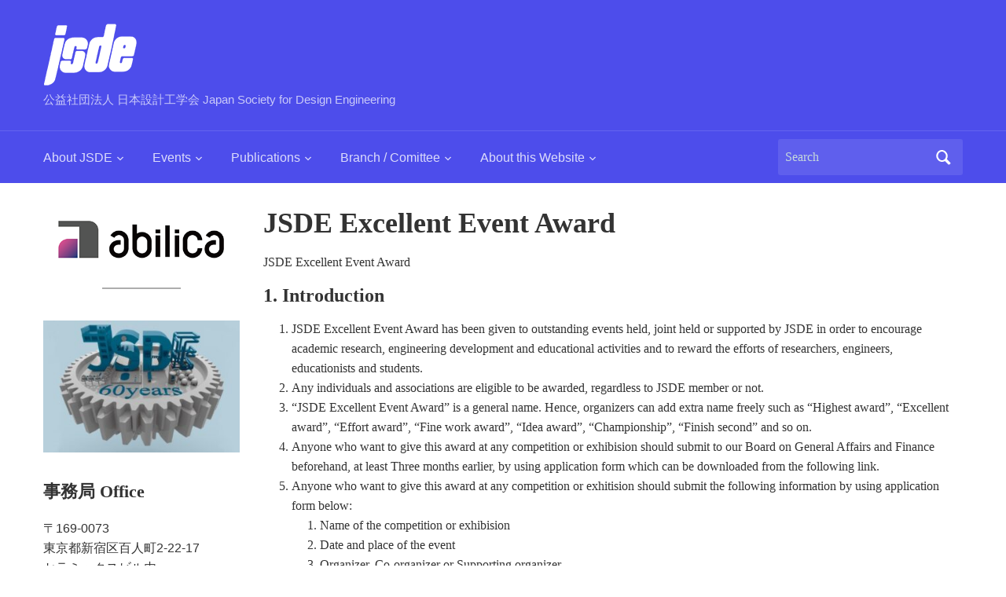

--- FILE ---
content_type: text/html; charset=UTF-8
request_url: https://jsde.or.jp/wp/en/excellentevent/
body_size: 13936
content:

<!DOCTYPE html>
<html lang="en-US">

<head>
	<meta charset="UTF-8" />
	<meta name="viewport" content="width=device-width, initial-scale=1">

	<link rel="profile" href="http://gmpg.org/xfn/11" />
	<link rel="pingback" href="https://jsde.or.jp/wp/xmlrpc.php" />

	<title>JSDE Excellent Event Award &#8211; JSDE</title>
<meta name='robots' content='max-image-preview:large' />
<link rel='dns-prefetch' href='//webfonts.xserver.jp' />
<link rel='dns-prefetch' href='//cdn.jsdelivr.net' />
<link rel="alternate" type="application/rss+xml" title="JSDE &raquo; Feed" href="https://jsde.or.jp/wp/en/feed/" />
<link rel="alternate" type="application/rss+xml" title="JSDE &raquo; Comments Feed" href="https://jsde.or.jp/wp/en/comments/feed/" />
<link rel="alternate" type="text/calendar" title="JSDE &raquo; iCal Feed" href="https://jsde.or.jp/wp/en/events/?ical=1" />
<link rel="alternate" title="oEmbed (JSON)" type="application/json+oembed" href="https://jsde.or.jp/wp/en/wp-json/oembed/1.0/embed?url=https%3A%2F%2Fjsde.or.jp%2Fwp%2Fen%2Fexcellentevent%2F" />
<link rel="alternate" title="oEmbed (XML)" type="text/xml+oembed" href="https://jsde.or.jp/wp/en/wp-json/oembed/1.0/embed?url=https%3A%2F%2Fjsde.or.jp%2Fwp%2Fen%2Fexcellentevent%2F&#038;format=xml" />
<!-- jsde.or.jp is managing ads with Advanced Ads 2.0.16 – https://wpadvancedads.com/ --><script id="advads-ready">
			window.advanced_ads_ready=function(e,a){a=a||"complete";var d=function(e){return"interactive"===a?"loading"!==e:"complete"===e};d(document.readyState)?e():document.addEventListener("readystatechange",(function(a){d(a.target.readyState)&&e()}),{once:"interactive"===a})},window.advanced_ads_ready_queue=window.advanced_ads_ready_queue||[];		</script>
		<style id='wp-img-auto-sizes-contain-inline-css' type='text/css'>
img:is([sizes=auto i],[sizes^="auto," i]){contain-intrinsic-size:3000px 1500px}
/*# sourceURL=wp-img-auto-sizes-contain-inline-css */
</style>
<style id='wp-emoji-styles-inline-css' type='text/css'>

	img.wp-smiley, img.emoji {
		display: inline !important;
		border: none !important;
		box-shadow: none !important;
		height: 1em !important;
		width: 1em !important;
		margin: 0 0.07em !important;
		vertical-align: -0.1em !important;
		background: none !important;
		padding: 0 !important;
	}
/*# sourceURL=wp-emoji-styles-inline-css */
</style>
<link rel='stylesheet' id='wp-block-library-css' href='https://jsde.or.jp/wp/wp-includes/css/dist/block-library/style.min.css?ver=6.9' type='text/css' media='all' />
<style id='wp-block-heading-inline-css' type='text/css'>
h1:where(.wp-block-heading).has-background,h2:where(.wp-block-heading).has-background,h3:where(.wp-block-heading).has-background,h4:where(.wp-block-heading).has-background,h5:where(.wp-block-heading).has-background,h6:where(.wp-block-heading).has-background{padding:1.25em 2.375em}h1.has-text-align-left[style*=writing-mode]:where([style*=vertical-lr]),h1.has-text-align-right[style*=writing-mode]:where([style*=vertical-rl]),h2.has-text-align-left[style*=writing-mode]:where([style*=vertical-lr]),h2.has-text-align-right[style*=writing-mode]:where([style*=vertical-rl]),h3.has-text-align-left[style*=writing-mode]:where([style*=vertical-lr]),h3.has-text-align-right[style*=writing-mode]:where([style*=vertical-rl]),h4.has-text-align-left[style*=writing-mode]:where([style*=vertical-lr]),h4.has-text-align-right[style*=writing-mode]:where([style*=vertical-rl]),h5.has-text-align-left[style*=writing-mode]:where([style*=vertical-lr]),h5.has-text-align-right[style*=writing-mode]:where([style*=vertical-rl]),h6.has-text-align-left[style*=writing-mode]:where([style*=vertical-lr]),h6.has-text-align-right[style*=writing-mode]:where([style*=vertical-rl]){rotate:180deg}
/*# sourceURL=https://jsde.or.jp/wp/wp-includes/blocks/heading/style.min.css */
</style>
<style id='wp-block-image-inline-css' type='text/css'>
.wp-block-image>a,.wp-block-image>figure>a{display:inline-block}.wp-block-image img{box-sizing:border-box;height:auto;max-width:100%;vertical-align:bottom}@media not (prefers-reduced-motion){.wp-block-image img.hide{visibility:hidden}.wp-block-image img.show{animation:show-content-image .4s}}.wp-block-image[style*=border-radius] img,.wp-block-image[style*=border-radius]>a{border-radius:inherit}.wp-block-image.has-custom-border img{box-sizing:border-box}.wp-block-image.aligncenter{text-align:center}.wp-block-image.alignfull>a,.wp-block-image.alignwide>a{width:100%}.wp-block-image.alignfull img,.wp-block-image.alignwide img{height:auto;width:100%}.wp-block-image .aligncenter,.wp-block-image .alignleft,.wp-block-image .alignright,.wp-block-image.aligncenter,.wp-block-image.alignleft,.wp-block-image.alignright{display:table}.wp-block-image .aligncenter>figcaption,.wp-block-image .alignleft>figcaption,.wp-block-image .alignright>figcaption,.wp-block-image.aligncenter>figcaption,.wp-block-image.alignleft>figcaption,.wp-block-image.alignright>figcaption{caption-side:bottom;display:table-caption}.wp-block-image .alignleft{float:left;margin:.5em 1em .5em 0}.wp-block-image .alignright{float:right;margin:.5em 0 .5em 1em}.wp-block-image .aligncenter{margin-left:auto;margin-right:auto}.wp-block-image :where(figcaption){margin-bottom:1em;margin-top:.5em}.wp-block-image.is-style-circle-mask img{border-radius:9999px}@supports ((-webkit-mask-image:none) or (mask-image:none)) or (-webkit-mask-image:none){.wp-block-image.is-style-circle-mask img{border-radius:0;-webkit-mask-image:url('data:image/svg+xml;utf8,<svg viewBox="0 0 100 100" xmlns="http://www.w3.org/2000/svg"><circle cx="50" cy="50" r="50"/></svg>');mask-image:url('data:image/svg+xml;utf8,<svg viewBox="0 0 100 100" xmlns="http://www.w3.org/2000/svg"><circle cx="50" cy="50" r="50"/></svg>');mask-mode:alpha;-webkit-mask-position:center;mask-position:center;-webkit-mask-repeat:no-repeat;mask-repeat:no-repeat;-webkit-mask-size:contain;mask-size:contain}}:root :where(.wp-block-image.is-style-rounded img,.wp-block-image .is-style-rounded img){border-radius:9999px}.wp-block-image figure{margin:0}.wp-lightbox-container{display:flex;flex-direction:column;position:relative}.wp-lightbox-container img{cursor:zoom-in}.wp-lightbox-container img:hover+button{opacity:1}.wp-lightbox-container button{align-items:center;backdrop-filter:blur(16px) saturate(180%);background-color:#5a5a5a40;border:none;border-radius:4px;cursor:zoom-in;display:flex;height:20px;justify-content:center;opacity:0;padding:0;position:absolute;right:16px;text-align:center;top:16px;width:20px;z-index:100}@media not (prefers-reduced-motion){.wp-lightbox-container button{transition:opacity .2s ease}}.wp-lightbox-container button:focus-visible{outline:3px auto #5a5a5a40;outline:3px auto -webkit-focus-ring-color;outline-offset:3px}.wp-lightbox-container button:hover{cursor:pointer;opacity:1}.wp-lightbox-container button:focus{opacity:1}.wp-lightbox-container button:focus,.wp-lightbox-container button:hover,.wp-lightbox-container button:not(:hover):not(:active):not(.has-background){background-color:#5a5a5a40;border:none}.wp-lightbox-overlay{box-sizing:border-box;cursor:zoom-out;height:100vh;left:0;overflow:hidden;position:fixed;top:0;visibility:hidden;width:100%;z-index:100000}.wp-lightbox-overlay .close-button{align-items:center;cursor:pointer;display:flex;justify-content:center;min-height:40px;min-width:40px;padding:0;position:absolute;right:calc(env(safe-area-inset-right) + 16px);top:calc(env(safe-area-inset-top) + 16px);z-index:5000000}.wp-lightbox-overlay .close-button:focus,.wp-lightbox-overlay .close-button:hover,.wp-lightbox-overlay .close-button:not(:hover):not(:active):not(.has-background){background:none;border:none}.wp-lightbox-overlay .lightbox-image-container{height:var(--wp--lightbox-container-height);left:50%;overflow:hidden;position:absolute;top:50%;transform:translate(-50%,-50%);transform-origin:top left;width:var(--wp--lightbox-container-width);z-index:9999999999}.wp-lightbox-overlay .wp-block-image{align-items:center;box-sizing:border-box;display:flex;height:100%;justify-content:center;margin:0;position:relative;transform-origin:0 0;width:100%;z-index:3000000}.wp-lightbox-overlay .wp-block-image img{height:var(--wp--lightbox-image-height);min-height:var(--wp--lightbox-image-height);min-width:var(--wp--lightbox-image-width);width:var(--wp--lightbox-image-width)}.wp-lightbox-overlay .wp-block-image figcaption{display:none}.wp-lightbox-overlay button{background:none;border:none}.wp-lightbox-overlay .scrim{background-color:#fff;height:100%;opacity:.9;position:absolute;width:100%;z-index:2000000}.wp-lightbox-overlay.active{visibility:visible}@media not (prefers-reduced-motion){.wp-lightbox-overlay.active{animation:turn-on-visibility .25s both}.wp-lightbox-overlay.active img{animation:turn-on-visibility .35s both}.wp-lightbox-overlay.show-closing-animation:not(.active){animation:turn-off-visibility .35s both}.wp-lightbox-overlay.show-closing-animation:not(.active) img{animation:turn-off-visibility .25s both}.wp-lightbox-overlay.zoom.active{animation:none;opacity:1;visibility:visible}.wp-lightbox-overlay.zoom.active .lightbox-image-container{animation:lightbox-zoom-in .4s}.wp-lightbox-overlay.zoom.active .lightbox-image-container img{animation:none}.wp-lightbox-overlay.zoom.active .scrim{animation:turn-on-visibility .4s forwards}.wp-lightbox-overlay.zoom.show-closing-animation:not(.active){animation:none}.wp-lightbox-overlay.zoom.show-closing-animation:not(.active) .lightbox-image-container{animation:lightbox-zoom-out .4s}.wp-lightbox-overlay.zoom.show-closing-animation:not(.active) .lightbox-image-container img{animation:none}.wp-lightbox-overlay.zoom.show-closing-animation:not(.active) .scrim{animation:turn-off-visibility .4s forwards}}@keyframes show-content-image{0%{visibility:hidden}99%{visibility:hidden}to{visibility:visible}}@keyframes turn-on-visibility{0%{opacity:0}to{opacity:1}}@keyframes turn-off-visibility{0%{opacity:1;visibility:visible}99%{opacity:0;visibility:visible}to{opacity:0;visibility:hidden}}@keyframes lightbox-zoom-in{0%{transform:translate(calc((-100vw + var(--wp--lightbox-scrollbar-width))/2 + var(--wp--lightbox-initial-left-position)),calc(-50vh + var(--wp--lightbox-initial-top-position))) scale(var(--wp--lightbox-scale))}to{transform:translate(-50%,-50%) scale(1)}}@keyframes lightbox-zoom-out{0%{transform:translate(-50%,-50%) scale(1);visibility:visible}99%{visibility:visible}to{transform:translate(calc((-100vw + var(--wp--lightbox-scrollbar-width))/2 + var(--wp--lightbox-initial-left-position)),calc(-50vh + var(--wp--lightbox-initial-top-position))) scale(var(--wp--lightbox-scale));visibility:hidden}}
/*# sourceURL=https://jsde.or.jp/wp/wp-includes/blocks/image/style.min.css */
</style>
<style id='wp-block-image-theme-inline-css' type='text/css'>
:root :where(.wp-block-image figcaption){color:#555;font-size:13px;text-align:center}.is-dark-theme :root :where(.wp-block-image figcaption){color:#ffffffa6}.wp-block-image{margin:0 0 1em}
/*# sourceURL=https://jsde.or.jp/wp/wp-includes/blocks/image/theme.min.css */
</style>
<style id='wp-block-list-inline-css' type='text/css'>
ol,ul{box-sizing:border-box}:root :where(.wp-block-list.has-background){padding:1.25em 2.375em}
/*# sourceURL=https://jsde.or.jp/wp/wp-includes/blocks/list/style.min.css */
</style>
<style id='wp-block-paragraph-inline-css' type='text/css'>
.is-small-text{font-size:.875em}.is-regular-text{font-size:1em}.is-large-text{font-size:2.25em}.is-larger-text{font-size:3em}.has-drop-cap:not(:focus):first-letter{float:left;font-size:8.4em;font-style:normal;font-weight:100;line-height:.68;margin:.05em .1em 0 0;text-transform:uppercase}body.rtl .has-drop-cap:not(:focus):first-letter{float:none;margin-left:.1em}p.has-drop-cap.has-background{overflow:hidden}:root :where(p.has-background){padding:1.25em 2.375em}:where(p.has-text-color:not(.has-link-color)) a{color:inherit}p.has-text-align-left[style*="writing-mode:vertical-lr"],p.has-text-align-right[style*="writing-mode:vertical-rl"]{rotate:180deg}
/*# sourceURL=https://jsde.or.jp/wp/wp-includes/blocks/paragraph/style.min.css */
</style>
<style id='wp-block-separator-inline-css' type='text/css'>
@charset "UTF-8";.wp-block-separator{border:none;border-top:2px solid}:root :where(.wp-block-separator.is-style-dots){height:auto;line-height:1;text-align:center}:root :where(.wp-block-separator.is-style-dots):before{color:currentColor;content:"···";font-family:serif;font-size:1.5em;letter-spacing:2em;padding-left:2em}.wp-block-separator.is-style-dots{background:none!important;border:none!important}
/*# sourceURL=https://jsde.or.jp/wp/wp-includes/blocks/separator/style.min.css */
</style>
<style id='wp-block-separator-theme-inline-css' type='text/css'>
.wp-block-separator.has-css-opacity{opacity:.4}.wp-block-separator{border:none;border-bottom:2px solid;margin-left:auto;margin-right:auto}.wp-block-separator.has-alpha-channel-opacity{opacity:1}.wp-block-separator:not(.is-style-wide):not(.is-style-dots){width:100px}.wp-block-separator.has-background:not(.is-style-dots){border-bottom:none;height:1px}.wp-block-separator.has-background:not(.is-style-wide):not(.is-style-dots){height:2px}
/*# sourceURL=https://jsde.or.jp/wp/wp-includes/blocks/separator/theme.min.css */
</style>
<style id='global-styles-inline-css' type='text/css'>
:root{--wp--preset--aspect-ratio--square: 1;--wp--preset--aspect-ratio--4-3: 4/3;--wp--preset--aspect-ratio--3-4: 3/4;--wp--preset--aspect-ratio--3-2: 3/2;--wp--preset--aspect-ratio--2-3: 2/3;--wp--preset--aspect-ratio--16-9: 16/9;--wp--preset--aspect-ratio--9-16: 9/16;--wp--preset--color--black: #000000;--wp--preset--color--cyan-bluish-gray: #abb8c3;--wp--preset--color--white: #ffffff;--wp--preset--color--pale-pink: #f78da7;--wp--preset--color--vivid-red: #cf2e2e;--wp--preset--color--luminous-vivid-orange: #ff6900;--wp--preset--color--luminous-vivid-amber: #fcb900;--wp--preset--color--light-green-cyan: #7bdcb5;--wp--preset--color--vivid-green-cyan: #00d084;--wp--preset--color--pale-cyan-blue: #8ed1fc;--wp--preset--color--vivid-cyan-blue: #0693e3;--wp--preset--color--vivid-purple: #9b51e0;--wp--preset--color--primary-blue: #0A5794;--wp--preset--color--dark-gray: #333333;--wp--preset--color--light-gray: #777777;--wp--preset--gradient--vivid-cyan-blue-to-vivid-purple: linear-gradient(135deg,rgb(6,147,227) 0%,rgb(155,81,224) 100%);--wp--preset--gradient--light-green-cyan-to-vivid-green-cyan: linear-gradient(135deg,rgb(122,220,180) 0%,rgb(0,208,130) 100%);--wp--preset--gradient--luminous-vivid-amber-to-luminous-vivid-orange: linear-gradient(135deg,rgb(252,185,0) 0%,rgb(255,105,0) 100%);--wp--preset--gradient--luminous-vivid-orange-to-vivid-red: linear-gradient(135deg,rgb(255,105,0) 0%,rgb(207,46,46) 100%);--wp--preset--gradient--very-light-gray-to-cyan-bluish-gray: linear-gradient(135deg,rgb(238,238,238) 0%,rgb(169,184,195) 100%);--wp--preset--gradient--cool-to-warm-spectrum: linear-gradient(135deg,rgb(74,234,220) 0%,rgb(151,120,209) 20%,rgb(207,42,186) 40%,rgb(238,44,130) 60%,rgb(251,105,98) 80%,rgb(254,248,76) 100%);--wp--preset--gradient--blush-light-purple: linear-gradient(135deg,rgb(255,206,236) 0%,rgb(152,150,240) 100%);--wp--preset--gradient--blush-bordeaux: linear-gradient(135deg,rgb(254,205,165) 0%,rgb(254,45,45) 50%,rgb(107,0,62) 100%);--wp--preset--gradient--luminous-dusk: linear-gradient(135deg,rgb(255,203,112) 0%,rgb(199,81,192) 50%,rgb(65,88,208) 100%);--wp--preset--gradient--pale-ocean: linear-gradient(135deg,rgb(255,245,203) 0%,rgb(182,227,212) 50%,rgb(51,167,181) 100%);--wp--preset--gradient--electric-grass: linear-gradient(135deg,rgb(202,248,128) 0%,rgb(113,206,126) 100%);--wp--preset--gradient--midnight: linear-gradient(135deg,rgb(2,3,129) 0%,rgb(40,116,252) 100%);--wp--preset--font-size--small: 14px;--wp--preset--font-size--medium: 20px;--wp--preset--font-size--large: 18px;--wp--preset--font-size--x-large: 42px;--wp--preset--font-size--regular: 16px;--wp--preset--font-size--extra-large: 24px;--wp--preset--spacing--20: 0.44rem;--wp--preset--spacing--30: 0.67rem;--wp--preset--spacing--40: 1rem;--wp--preset--spacing--50: 1.5rem;--wp--preset--spacing--60: 2.25rem;--wp--preset--spacing--70: 3.38rem;--wp--preset--spacing--80: 5.06rem;--wp--preset--shadow--natural: 6px 6px 9px rgba(0, 0, 0, 0.2);--wp--preset--shadow--deep: 12px 12px 50px rgba(0, 0, 0, 0.4);--wp--preset--shadow--sharp: 6px 6px 0px rgba(0, 0, 0, 0.2);--wp--preset--shadow--outlined: 6px 6px 0px -3px rgb(255, 255, 255), 6px 6px rgb(0, 0, 0);--wp--preset--shadow--crisp: 6px 6px 0px rgb(0, 0, 0);}:where(.is-layout-flex){gap: 0.5em;}:where(.is-layout-grid){gap: 0.5em;}body .is-layout-flex{display: flex;}.is-layout-flex{flex-wrap: wrap;align-items: center;}.is-layout-flex > :is(*, div){margin: 0;}body .is-layout-grid{display: grid;}.is-layout-grid > :is(*, div){margin: 0;}:where(.wp-block-columns.is-layout-flex){gap: 2em;}:where(.wp-block-columns.is-layout-grid){gap: 2em;}:where(.wp-block-post-template.is-layout-flex){gap: 1.25em;}:where(.wp-block-post-template.is-layout-grid){gap: 1.25em;}.has-black-color{color: var(--wp--preset--color--black) !important;}.has-cyan-bluish-gray-color{color: var(--wp--preset--color--cyan-bluish-gray) !important;}.has-white-color{color: var(--wp--preset--color--white) !important;}.has-pale-pink-color{color: var(--wp--preset--color--pale-pink) !important;}.has-vivid-red-color{color: var(--wp--preset--color--vivid-red) !important;}.has-luminous-vivid-orange-color{color: var(--wp--preset--color--luminous-vivid-orange) !important;}.has-luminous-vivid-amber-color{color: var(--wp--preset--color--luminous-vivid-amber) !important;}.has-light-green-cyan-color{color: var(--wp--preset--color--light-green-cyan) !important;}.has-vivid-green-cyan-color{color: var(--wp--preset--color--vivid-green-cyan) !important;}.has-pale-cyan-blue-color{color: var(--wp--preset--color--pale-cyan-blue) !important;}.has-vivid-cyan-blue-color{color: var(--wp--preset--color--vivid-cyan-blue) !important;}.has-vivid-purple-color{color: var(--wp--preset--color--vivid-purple) !important;}.has-black-background-color{background-color: var(--wp--preset--color--black) !important;}.has-cyan-bluish-gray-background-color{background-color: var(--wp--preset--color--cyan-bluish-gray) !important;}.has-white-background-color{background-color: var(--wp--preset--color--white) !important;}.has-pale-pink-background-color{background-color: var(--wp--preset--color--pale-pink) !important;}.has-vivid-red-background-color{background-color: var(--wp--preset--color--vivid-red) !important;}.has-luminous-vivid-orange-background-color{background-color: var(--wp--preset--color--luminous-vivid-orange) !important;}.has-luminous-vivid-amber-background-color{background-color: var(--wp--preset--color--luminous-vivid-amber) !important;}.has-light-green-cyan-background-color{background-color: var(--wp--preset--color--light-green-cyan) !important;}.has-vivid-green-cyan-background-color{background-color: var(--wp--preset--color--vivid-green-cyan) !important;}.has-pale-cyan-blue-background-color{background-color: var(--wp--preset--color--pale-cyan-blue) !important;}.has-vivid-cyan-blue-background-color{background-color: var(--wp--preset--color--vivid-cyan-blue) !important;}.has-vivid-purple-background-color{background-color: var(--wp--preset--color--vivid-purple) !important;}.has-black-border-color{border-color: var(--wp--preset--color--black) !important;}.has-cyan-bluish-gray-border-color{border-color: var(--wp--preset--color--cyan-bluish-gray) !important;}.has-white-border-color{border-color: var(--wp--preset--color--white) !important;}.has-pale-pink-border-color{border-color: var(--wp--preset--color--pale-pink) !important;}.has-vivid-red-border-color{border-color: var(--wp--preset--color--vivid-red) !important;}.has-luminous-vivid-orange-border-color{border-color: var(--wp--preset--color--luminous-vivid-orange) !important;}.has-luminous-vivid-amber-border-color{border-color: var(--wp--preset--color--luminous-vivid-amber) !important;}.has-light-green-cyan-border-color{border-color: var(--wp--preset--color--light-green-cyan) !important;}.has-vivid-green-cyan-border-color{border-color: var(--wp--preset--color--vivid-green-cyan) !important;}.has-pale-cyan-blue-border-color{border-color: var(--wp--preset--color--pale-cyan-blue) !important;}.has-vivid-cyan-blue-border-color{border-color: var(--wp--preset--color--vivid-cyan-blue) !important;}.has-vivid-purple-border-color{border-color: var(--wp--preset--color--vivid-purple) !important;}.has-vivid-cyan-blue-to-vivid-purple-gradient-background{background: var(--wp--preset--gradient--vivid-cyan-blue-to-vivid-purple) !important;}.has-light-green-cyan-to-vivid-green-cyan-gradient-background{background: var(--wp--preset--gradient--light-green-cyan-to-vivid-green-cyan) !important;}.has-luminous-vivid-amber-to-luminous-vivid-orange-gradient-background{background: var(--wp--preset--gradient--luminous-vivid-amber-to-luminous-vivid-orange) !important;}.has-luminous-vivid-orange-to-vivid-red-gradient-background{background: var(--wp--preset--gradient--luminous-vivid-orange-to-vivid-red) !important;}.has-very-light-gray-to-cyan-bluish-gray-gradient-background{background: var(--wp--preset--gradient--very-light-gray-to-cyan-bluish-gray) !important;}.has-cool-to-warm-spectrum-gradient-background{background: var(--wp--preset--gradient--cool-to-warm-spectrum) !important;}.has-blush-light-purple-gradient-background{background: var(--wp--preset--gradient--blush-light-purple) !important;}.has-blush-bordeaux-gradient-background{background: var(--wp--preset--gradient--blush-bordeaux) !important;}.has-luminous-dusk-gradient-background{background: var(--wp--preset--gradient--luminous-dusk) !important;}.has-pale-ocean-gradient-background{background: var(--wp--preset--gradient--pale-ocean) !important;}.has-electric-grass-gradient-background{background: var(--wp--preset--gradient--electric-grass) !important;}.has-midnight-gradient-background{background: var(--wp--preset--gradient--midnight) !important;}.has-small-font-size{font-size: var(--wp--preset--font-size--small) !important;}.has-medium-font-size{font-size: var(--wp--preset--font-size--medium) !important;}.has-large-font-size{font-size: var(--wp--preset--font-size--large) !important;}.has-x-large-font-size{font-size: var(--wp--preset--font-size--x-large) !important;}
/*# sourceURL=global-styles-inline-css */
</style>

<style id='classic-theme-styles-inline-css' type='text/css'>
/*! This file is auto-generated */
.wp-block-button__link{color:#fff;background-color:#32373c;border-radius:9999px;box-shadow:none;text-decoration:none;padding:calc(.667em + 2px) calc(1.333em + 2px);font-size:1.125em}.wp-block-file__button{background:#32373c;color:#fff;text-decoration:none}
/*# sourceURL=/wp-includes/css/classic-themes.min.css */
</style>
<link rel='stylesheet' id='bogo-css' href='https://jsde.or.jp/wp/wp-content/plugins/bogo/includes/css/style.css?ver=3.9.1' type='text/css' media='all' />
<link rel='stylesheet' id='whats-new-style-css' href='https://jsde.or.jp/wp/wp-content/plugins/whats-new-genarator/whats-new.css?ver=2.0.2' type='text/css' media='all' />
<link rel='stylesheet' id='parent-style-css' href='https://jsde.or.jp/wp/wp-content/themes/academica/style.css?ver=6.9' type='text/css' media='all' />
<link rel='stylesheet' id='child-style-css' href='https://jsde.or.jp/wp/wp-content/themes/academica-child/style.css?ver=6.9' type='text/css' media='all' />
<link rel='stylesheet' id='academica-style-css' href='https://jsde.or.jp/wp/wp-content/themes/academica-child/style.css?ver=6.9' type='text/css' media='all' />
<link rel='stylesheet' id='academica-style-mobile-css' href='https://jsde.or.jp/wp/wp-content/themes/academica/media-queries.css?ver=1.0' type='text/css' media='all' />
<link rel='stylesheet' id='dashicons-css' href='https://jsde.or.jp/wp/wp-includes/css/dashicons.min.css?ver=6.9' type='text/css' media='all' />
<link rel='stylesheet' id='wpzoom-social-icons-socicon-css' href='https://jsde.or.jp/wp/wp-content/plugins/social-icons-widget-by-wpzoom/assets/css/wpzoom-socicon.css?ver=1767489599' type='text/css' media='all' />
<link rel='stylesheet' id='wpzoom-social-icons-genericons-css' href='https://jsde.or.jp/wp/wp-content/plugins/social-icons-widget-by-wpzoom/assets/css/genericons.css?ver=1767489599' type='text/css' media='all' />
<link rel='stylesheet' id='wpzoom-social-icons-academicons-css' href='https://jsde.or.jp/wp/wp-content/plugins/social-icons-widget-by-wpzoom/assets/css/academicons.min.css?ver=1767489599' type='text/css' media='all' />
<link rel='stylesheet' id='wpzoom-social-icons-font-awesome-3-css' href='https://jsde.or.jp/wp/wp-content/plugins/social-icons-widget-by-wpzoom/assets/css/font-awesome-3.min.css?ver=1767489599' type='text/css' media='all' />
<link rel='stylesheet' id='wpzoom-social-icons-styles-css' href='https://jsde.or.jp/wp/wp-content/plugins/social-icons-widget-by-wpzoom/assets/css/wpzoom-social-icons-styles.css?ver=1767489599' type='text/css' media='all' />
<link rel='preload' as='font'  id='wpzoom-social-icons-font-academicons-woff2-css' href='https://jsde.or.jp/wp/wp-content/plugins/social-icons-widget-by-wpzoom/assets/font/academicons.woff2?v=1.9.2'  type='font/woff2' crossorigin />
<link rel='preload' as='font'  id='wpzoom-social-icons-font-fontawesome-3-woff2-css' href='https://jsde.or.jp/wp/wp-content/plugins/social-icons-widget-by-wpzoom/assets/font/fontawesome-webfont.woff2?v=4.7.0'  type='font/woff2' crossorigin />
<link rel='preload' as='font'  id='wpzoom-social-icons-font-genericons-woff-css' href='https://jsde.or.jp/wp/wp-content/plugins/social-icons-widget-by-wpzoom/assets/font/Genericons.woff'  type='font/woff' crossorigin />
<link rel='preload' as='font'  id='wpzoom-social-icons-font-socicon-woff2-css' href='https://jsde.or.jp/wp/wp-content/plugins/social-icons-widget-by-wpzoom/assets/font/socicon.woff2?v=4.5.3'  type='font/woff2' crossorigin />
<script type="text/javascript" src="https://jsde.or.jp/wp/wp-includes/js/jquery/jquery.min.js?ver=3.7.1" id="jquery-core-js"></script>
<script type="text/javascript" src="https://jsde.or.jp/wp/wp-includes/js/jquery/jquery-migrate.min.js?ver=3.4.1" id="jquery-migrate-js"></script>
<script type="text/javascript" src="//webfonts.xserver.jp/js/xserverv3.js?fadein=0&amp;ver=2.0.9" id="typesquare_std-js"></script>
<link rel="https://api.w.org/" href="https://jsde.or.jp/wp/en/wp-json/" /><link rel="alternate" title="JSON" type="application/json" href="https://jsde.or.jp/wp/en/wp-json/wp/v2/pages/2023" /><link rel="EditURI" type="application/rsd+xml" title="RSD" href="https://jsde.or.jp/wp/xmlrpc.php?rsd" />
<meta name="generator" content="WordPress 6.9" />
<link rel="canonical" href="https://jsde.or.jp/wp/en/excellentevent/" />
<link rel='shortlink' href='https://jsde.or.jp/wp/en/?p=2023' />
<link rel="alternate" href="https://jsde.or.jp/wp/excellentevent/" hreflang="ja" />
<link rel="alternate" href="https://jsde.or.jp/wp/en/excellentevent/" hreflang="en-US" />
<style type='text/css'>
h1,h2,h3,h1:lang(ja),h2:lang(ja),h3:lang(ja),.entry-title:lang(ja){ font-family: "リュウミン B-KL";}h4,h5,h6,h4:lang(ja),h5:lang(ja),h6:lang(ja),div.entry-meta span:lang(ja),footer.entry-footer span:lang(ja){ font-family: "リュウミン B-KL";}.hentry,.entry-content p,.post-inner.entry-content p,#comments div:lang(ja){ font-family: "TBUDゴシック R";}strong,b,#comments .comment-author .fn:lang(ja){ font-family: "TBUDゴシック E";}</style>
<meta name="tec-api-version" content="v1"><meta name="tec-api-origin" content="https://jsde.or.jp/wp/en"><link rel="alternate" href="https://jsde.or.jp/wp/en/wp-json/tribe/events/v1/" />
    <style type="text/css">

        #header, .navbar-nav ul {background-color:#4d4deb;
}
    </style>

    <link rel="icon" href="https://jsde.or.jp/wp/wp-content/uploads/cropped-jsde_white_site_logo-32x32.png" sizes="32x32" />
<link rel="icon" href="https://jsde.or.jp/wp/wp-content/uploads/cropped-jsde_white_site_logo-192x192.png" sizes="192x192" />
<link rel="apple-touch-icon" href="https://jsde.or.jp/wp/wp-content/uploads/cropped-jsde_white_site_logo-180x180.png" />
<meta name="msapplication-TileImage" content="https://jsde.or.jp/wp/wp-content/uploads/cropped-jsde_white_site_logo-270x270.png" />

</head>

<body class="wp-singular page-template-default page page-id-2023 wp-embed-responsive wp-theme-academica wp-child-theme-academica-child en-US tribe-no-js page-template-academica-child column-double aa-prefix-advads-">

    
    <!-- Skip links for accessibility -->
    <a class="skip-link screen-reader-text" href="#main">Skip to main content</a>

	
	<div id="header" class="clearfix" >

		
			<div class="inner-wrap">

				<div id="logo" class="logo-left">
										<div class="site-logo">
					
						<a href="https://jsde.or.jp/wp/en" title="JSDE - 公益社団法人 日本設計工学会  Japan Society for Design Engineering" rel="home">

							<img src="http://jsde.or.jp/wp/wp-content/uploads/jsde_logo_black.png" alt="JSDE" width="120" height="79">
						</a>

										</div>
					
					<p id="site-description">公益社団法人 日本設計工学会  Japan Society for Design Engineering</p>
				</div><!-- end #logo -->

			</div><!-- end .inner-wrap -->

			<div id="main-nav">

				<div class="inner-wrap">

					<nav class="main-navbar" role="navigation" aria-label="Primary Navigation">

	                    <div class="navbar-header">
	                        
	                           <a class="navbar-toggle" href="#menu-main-slide" aria-label="Toggle mobile menu" aria-expanded="false" aria-controls="menu-main-slide">
	                               <span class="screen-reader-text">Toggle mobile menu</span>
	                               <span class="icon-bar" aria-hidden="true"></span>
	                               <span class="icon-bar" aria-hidden="true"></span>
	                               <span class="icon-bar" aria-hidden="true"></span>
	                           </a>


	                           <div id="menu-main-slide" class="menu-%e3%83%a1%e3%82%a4%e3%83%b3-%e6%97%a5%e6%9c%ac%e8%aa%9e-container"><ul id="menu-%e3%83%a1%e3%82%a4%e3%83%b3-%e6%97%a5%e6%9c%ac%e8%aa%9e" class="menu"><li id="menu-item-1757" class="menu-item menu-item-type-custom menu-item-object-custom menu-item-has-children menu-item-1757"><a>About JSDE</a>
<ul class="sub-menu">
	<li id="menu-item-2204" class="menu-item menu-item-type-post_type menu-item-object-page menu-item-2204"><a href="https://jsde.or.jp/wp/en/announce/">Notice from the Society</a></li>
	<li id="menu-item-1602" class="menu-item menu-item-type-post_type menu-item-object-page menu-item-1602"><a href="https://jsde.or.jp/wp/en/about-jsde/">Introdution</a></li>
	<li id="menu-item-1615" class="menu-item menu-item-type-post_type menu-item-object-page menu-item-1615"><a href="https://jsde.or.jp/wp/en/joinjsde/">Admission</a></li>
	<li id="menu-item-1619" class="menu-item menu-item-type-post_type menu-item-object-page menu-item-1619"><a href="https://jsde.or.jp/wp/en/?page_id=411&#038;lang=en">General meeting</a></li>
	<li id="menu-item-1622" class="menu-item menu-item-type-post_type menu-item-object-page menu-item-1622"><a href="https://jsde.or.jp/wp/en/jsde-awards/">JSDE awards</a></li>
	<li id="menu-item-1623" class="menu-item menu-item-type-post_type menu-item-object-page menu-item-1623"><a href="https://jsde.or.jp/wp/en/supportmembers/">Supporting members</a></li>
	<li id="menu-item-1628" class="menu-item menu-item-type-post_type menu-item-object-page menu-item-1628"><a href="https://jsde.or.jp/wp/en/regulations/">Articles  / Regulations</a></li>
	<li id="menu-item-1629" class="menu-item menu-item-type-post_type menu-item-object-page menu-item-1629"><a href="https://jsde.or.jp/wp/en/privacy-policy/">Privacy Policy</a></li>
	<li id="menu-item-1721" class="menu-item menu-item-type-post_type menu-item-object-page menu-item-1721"><a href="https://jsde.or.jp/wp/en/headoffice/">Head office</a></li>
</ul>
</li>
<li id="menu-item-1611" class="menu-item menu-item-type-custom menu-item-object-custom menu-item-has-children menu-item-1611"><a>Events</a>
<ul class="sub-menu">
	<li id="menu-item-1752" class="menu-item menu-item-type-post_type menu-item-object-page menu-item-1752"><a href="https://jsde.or.jp/wp/en/event-list/">Event List</a></li>
	<li id="menu-item-1638" class="menu-item menu-item-type-post_type menu-item-object-page menu-item-1638"><a href="https://jsde.or.jp/wp/en/conference/">Spring/Autumn annual conferences</a></li>
	<li id="menu-item-1639" class="menu-item menu-item-type-post_type menu-item-object-page menu-item-1639"><a href="https://jsde.or.jp/wp/en/intconference/">International conferences</a></li>
	<li id="menu-item-1755" class="menu-item menu-item-type-post_type menu-item-object-page menu-item-1755"><a href="https://jsde.or.jp/wp/en/seminar-tour/">Seminar/Tour</a></li>
	<li id="menu-item-1645" class="menu-item menu-item-type-post_type menu-item-object-page menu-item-1645"><a href="https://jsde.or.jp/wp/en/design-focum-seminar/">Design Forum / Open Seminar</a></li>
	<li id="menu-item-1699" class="menu-item menu-item-type-post_type menu-item-object-page menu-item-1699"><a href="https://jsde.or.jp/wp/en/design-contest/">Design Contest</a></li>
	<li id="menu-item-1646" class="menu-item menu-item-type-custom menu-item-object-custom menu-item-1646"><a href="https://jsde.or.jp/NC3/">Apprication Portal</a></li>
	<li id="menu-item-3218" class="menu-item menu-item-type-post_type menu-item-object-page menu-item-3218"><a href="https://jsde.or.jp/wp/en/sponsoring-events/">Sponsored events</a></li>
</ul>
</li>
<li id="menu-item-1610" class="menu-item menu-item-type-custom menu-item-object-custom menu-item-has-children menu-item-1610"><a>Publications</a>
<ul class="sub-menu">
	<li id="menu-item-1756" class="menu-item menu-item-type-post_type menu-item-object-page menu-item-1756"><a href="https://jsde.or.jp/wp/en/shuppan/journal/">Journal</a></li>
	<li id="menu-item-1653" class="menu-item menu-item-type-post_type menu-item-object-page menu-item-1653"><a href="https://jsde.or.jp/wp/en/publist/">JSDE Publication</a></li>
	<li id="menu-item-1658" class="menu-item menu-item-type-post_type menu-item-object-page menu-item-1658"><a href="https://jsde.or.jp/wp/en/submission/">Paper submission</a></li>
	<li id="menu-item-1680" class="menu-item menu-item-type-post_type menu-item-object-page menu-item-1680"><a href="https://jsde.or.jp/wp/en/covergraphic/">Archive of cover designs</a></li>
</ul>
</li>
<li id="menu-item-1609" class="menu-item menu-item-type-custom menu-item-object-custom menu-item-has-children menu-item-1609"><a>Branch / Comittee</a>
<ul class="sub-menu">
	<li id="menu-item-2843" class="menu-item menu-item-type-post_type menu-item-object-page menu-item-2843"><a href="https://jsde.or.jp/wp/en/branch-events-pre/">Branch events information</a></li>
	<li id="menu-item-1670" class="menu-item menu-item-type-post_type menu-item-object-page menu-item-1670"><a href="https://jsde.or.jp/wp/en/branch/">Branch activities</a></li>
	<li id="menu-item-1687" class="menu-item menu-item-type-post_type menu-item-object-page menu-item-1687"><a href="https://jsde.or.jp/wp/en/shuppan/">Board of Publication</a></li>
	<li id="menu-item-1700" class="menu-item menu-item-type-post_type menu-item-object-page menu-item-1700"><a href="https://jsde.or.jp/wp/en/jigyou/">Board of Events</a></li>
	<li id="menu-item-1704" class="menu-item menu-item-type-post_type menu-item-object-page menu-item-1704"><a href="https://jsde.or.jp/wp/en/kenkyu/">Board of Research Investigation</a></li>
	<li id="menu-item-1902" class="menu-item menu-item-type-post_type menu-item-object-page menu-item-1902"><a href="https://jsde.or.jp/wp/en/kenkyu-bunkakai/">Research Investigation Subcommittee</a></li>
	<li id="menu-item-1710" class="menu-item menu-item-type-post_type menu-item-object-page menu-item-1710"><a href="https://jsde.or.jp/wp/en/shomu/">Board of General Affairs and Finance</a></li>
</ul>
</li>
<li id="menu-item-1604" class="menu-item menu-item-type-custom menu-item-object-custom menu-item-has-children menu-item-1604"><a>About this Website</a>
<ul class="sub-menu">
	<li id="menu-item-1606" class="menu-item menu-item-type-post_type menu-item-object-page menu-item-1606"><a href="https://jsde.or.jp/wp/en/whatsnew/">What’s New</a></li>
	<li id="menu-item-2178" class="menu-item menu-item-type-post_type menu-item-object-post menu-item-2178"><a href="https://jsde.or.jp/wp/en/shomu-000/">View Old Pages</a></li>
	<li id="menu-item-1605" class="menu-item menu-item-type-post_type menu-item-object-page menu-item-1605"><a href="https://jsde.or.jp/wp/en/webmaster/">Contact</a></li>
</ul>
</li>
</ul></div>
	                    </div>


	                    <div id="navbar-main">

	                        <div class="menu-%e3%83%a1%e3%82%a4%e3%83%b3-%e6%97%a5%e6%9c%ac%e8%aa%9e-container"><ul id="menu-%e3%83%a1%e3%82%a4%e3%83%b3-%e6%97%a5%e6%9c%ac%e8%aa%9e-1" class="nav navbar-nav dropdown sf-menu"><li class="menu-item menu-item-type-custom menu-item-object-custom menu-item-has-children menu-item-1757"><a>About JSDE</a>
<ul class="sub-menu">
	<li class="menu-item menu-item-type-post_type menu-item-object-page menu-item-2204"><a href="https://jsde.or.jp/wp/en/announce/">Notice from the Society</a></li>
	<li class="menu-item menu-item-type-post_type menu-item-object-page menu-item-1602"><a href="https://jsde.or.jp/wp/en/about-jsde/">Introdution</a></li>
	<li class="menu-item menu-item-type-post_type menu-item-object-page menu-item-1615"><a href="https://jsde.or.jp/wp/en/joinjsde/">Admission</a></li>
	<li class="menu-item menu-item-type-post_type menu-item-object-page menu-item-1619"><a href="https://jsde.or.jp/wp/en/?page_id=411&#038;lang=en">General meeting</a></li>
	<li class="menu-item menu-item-type-post_type menu-item-object-page menu-item-1622"><a href="https://jsde.or.jp/wp/en/jsde-awards/">JSDE awards</a></li>
	<li class="menu-item menu-item-type-post_type menu-item-object-page menu-item-1623"><a href="https://jsde.or.jp/wp/en/supportmembers/">Supporting members</a></li>
	<li class="menu-item menu-item-type-post_type menu-item-object-page menu-item-1628"><a href="https://jsde.or.jp/wp/en/regulations/">Articles  / Regulations</a></li>
	<li class="menu-item menu-item-type-post_type menu-item-object-page menu-item-1629"><a href="https://jsde.or.jp/wp/en/privacy-policy/">Privacy Policy</a></li>
	<li class="menu-item menu-item-type-post_type menu-item-object-page menu-item-1721"><a href="https://jsde.or.jp/wp/en/headoffice/">Head office</a></li>
</ul>
</li>
<li class="menu-item menu-item-type-custom menu-item-object-custom menu-item-has-children menu-item-1611"><a>Events</a>
<ul class="sub-menu">
	<li class="menu-item menu-item-type-post_type menu-item-object-page menu-item-1752"><a href="https://jsde.or.jp/wp/en/event-list/">Event List</a></li>
	<li class="menu-item menu-item-type-post_type menu-item-object-page menu-item-1638"><a href="https://jsde.or.jp/wp/en/conference/">Spring/Autumn annual conferences</a></li>
	<li class="menu-item menu-item-type-post_type menu-item-object-page menu-item-1639"><a href="https://jsde.or.jp/wp/en/intconference/">International conferences</a></li>
	<li class="menu-item menu-item-type-post_type menu-item-object-page menu-item-1755"><a href="https://jsde.or.jp/wp/en/seminar-tour/">Seminar/Tour</a></li>
	<li class="menu-item menu-item-type-post_type menu-item-object-page menu-item-1645"><a href="https://jsde.or.jp/wp/en/design-focum-seminar/">Design Forum / Open Seminar</a></li>
	<li class="menu-item menu-item-type-post_type menu-item-object-page menu-item-1699"><a href="https://jsde.or.jp/wp/en/design-contest/">Design Contest</a></li>
	<li class="menu-item menu-item-type-custom menu-item-object-custom menu-item-1646"><a href="https://jsde.or.jp/NC3/">Apprication Portal</a></li>
	<li class="menu-item menu-item-type-post_type menu-item-object-page menu-item-3218"><a href="https://jsde.or.jp/wp/en/sponsoring-events/">Sponsored events</a></li>
</ul>
</li>
<li class="menu-item menu-item-type-custom menu-item-object-custom menu-item-has-children menu-item-1610"><a>Publications</a>
<ul class="sub-menu">
	<li class="menu-item menu-item-type-post_type menu-item-object-page menu-item-1756"><a href="https://jsde.or.jp/wp/en/shuppan/journal/">Journal</a></li>
	<li class="menu-item menu-item-type-post_type menu-item-object-page menu-item-1653"><a href="https://jsde.or.jp/wp/en/publist/">JSDE Publication</a></li>
	<li class="menu-item menu-item-type-post_type menu-item-object-page menu-item-1658"><a href="https://jsde.or.jp/wp/en/submission/">Paper submission</a></li>
	<li class="menu-item menu-item-type-post_type menu-item-object-page menu-item-1680"><a href="https://jsde.or.jp/wp/en/covergraphic/">Archive of cover designs</a></li>
</ul>
</li>
<li class="menu-item menu-item-type-custom menu-item-object-custom menu-item-has-children menu-item-1609"><a>Branch / Comittee</a>
<ul class="sub-menu">
	<li class="menu-item menu-item-type-post_type menu-item-object-page menu-item-2843"><a href="https://jsde.or.jp/wp/en/branch-events-pre/">Branch events information</a></li>
	<li class="menu-item menu-item-type-post_type menu-item-object-page menu-item-1670"><a href="https://jsde.or.jp/wp/en/branch/">Branch activities</a></li>
	<li class="menu-item menu-item-type-post_type menu-item-object-page menu-item-1687"><a href="https://jsde.or.jp/wp/en/shuppan/">Board of Publication</a></li>
	<li class="menu-item menu-item-type-post_type menu-item-object-page menu-item-1700"><a href="https://jsde.or.jp/wp/en/jigyou/">Board of Events</a></li>
	<li class="menu-item menu-item-type-post_type menu-item-object-page menu-item-1704"><a href="https://jsde.or.jp/wp/en/kenkyu/">Board of Research Investigation</a></li>
	<li class="menu-item menu-item-type-post_type menu-item-object-page menu-item-1902"><a href="https://jsde.or.jp/wp/en/kenkyu-bunkakai/">Research Investigation Subcommittee</a></li>
	<li class="menu-item menu-item-type-post_type menu-item-object-page menu-item-1710"><a href="https://jsde.or.jp/wp/en/shomu/">Board of General Affairs and Finance</a></li>
</ul>
</li>
<li class="menu-item menu-item-type-custom menu-item-object-custom menu-item-has-children menu-item-1604"><a>About this Website</a>
<ul class="sub-menu">
	<li class="menu-item menu-item-type-post_type menu-item-object-page menu-item-1606"><a href="https://jsde.or.jp/wp/en/whatsnew/">What’s New</a></li>
	<li class="menu-item menu-item-type-post_type menu-item-object-post menu-item-2178"><a href="https://jsde.or.jp/wp/en/shomu-000/">View Old Pages</a></li>
	<li class="menu-item menu-item-type-post_type menu-item-object-page menu-item-1605"><a href="https://jsde.or.jp/wp/en/webmaster/">Contact</a></li>
</ul>
</li>
</ul></div>

	                    </div><!-- #navbar-main -->

	                </nav><!-- .navbar -->

					<div id="search">
						<form method="get" id="searchform" action="https://jsde.or.jp/wp/en/" role="search">
	<label for="s" class="screen-reader-text">Search for:</label>
	<input id="s" type="search" name="s" placeholder="Search" aria-label="Search">
	<button id="searchsubmit" name="submit" type="submit" aria-label="Submit search">Search</button>
</form>					</div><!-- end #search -->

				</div><!-- end .inner-wrap -->

			</div><!-- end #main-nav -->

		
	</div><!-- end #header -->

	<div id="wrap">
		
		<main id="main" class="site-main" role="main">
<div id="content" class="clearfix">

	
	<div class="column column-title">
		<div id="crumbs">
	<p><a href="https://jsde.or.jp/wp/en">Home</a> &raquo; <span class="current">JSDE Excellent Event Award</span></p>
</div><!-- end #crumbs --> 	</div><!-- end .column-title -->

	<div class="column column-narrow">
		<section id="block-18" class="widget clearfix widget_block"><a href="https://www.abilica.co.jp/" target="_blank" aria-label="株式会社アビリカ　ロゴ"><img fetchpriority="high" decoding="async" src="https://jsde.or.jp/wp/wp-content/uploads/Abilica-logo.png" alt="株式会社アビリカ　ロゴ"  width="400" height="133"   /></a></section><section id="block-21" class="widget clearfix widget_block">
<hr class="wp-block-separator has-css-opacity"/>
</section><section id="block-24" class="widget clearfix widget_block widget_media_image">
<figure class="wp-block-image size-medium is-resized"><img decoding="async" width="300" height="202" src="http://jsde.or.jp/wp/wp-content/uploads/covergraphic-2026-300x202.jpg" alt="" class="wp-image-6048" style="width:666px" srcset="https://jsde.or.jp/wp/wp-content/uploads/covergraphic-2026-300x202.jpg 300w, https://jsde.or.jp/wp/wp-content/uploads/covergraphic-2026-75x50.jpg 75w, https://jsde.or.jp/wp/wp-content/uploads/covergraphic-2026.jpg 480w" sizes="(max-width: 300px) 100vw, 300px" /></figure>
</section><section id="text-4" class="widget clearfix widget_text"><h3 class="widget-title">事務局 Office</h3>			<div class="textwidget"><p>〒169-0073<br />
東京都新宿区百人町2-22-17<br />
セラミックスビル内</p>
<p>2-22-17 Ceramics Building, Hyakunincho, Shinjuku-ku, Tokyo, 169-0073</p>
<p>E-mail: jimukyoku@jsde.or.jp<br />
Tel: 03-5348-6301<br />
Fax: 03-5348-6280</p>
</div>
		</section><section id="block-22" class="widget clearfix widget_block">
<hr class="wp-block-separator has-css-opacity is-style-default"/>
</section><section id="bogo_language_switcher-8" class="widget clearfix widget_bogo_language_switcher"><h3 class="widget-title">English ←→ 日本語</h3><ul class="bogo-language-switcher list-view"><li class="en-US en current first"><span class="bogoflags bogoflags-us"></span> <span class="bogo-language-name"><a rel="alternate" hreflang="en-US" href="https://jsde.or.jp/wp/en/excellentevent/" title="English" class="current" aria-current="page">English</a></span></li>
<li class="ja last"><span class="bogoflags bogoflags-jp"></span> <span class="bogo-language-name"><a rel="alternate" hreflang="ja" href="https://jsde.or.jp/wp/excellentevent/" title="Japanese">日本語</a></span></li>
</ul></section>	</div><!-- end .column-narrow -->

	<div class="column column-content single">

		
<div id="post-2023" class="post-2023 page type-page status-publish hentry en-US">

	<h1 class="title-header">JSDE Excellent Event Award</h1>
	<div class="entry-content clearfix">
		
<p>JSDE Excellent Event Award</p>



<p></p>



<h2 class="wp-block-heading"><strong>1. Introduction</strong></h2>



<ol class="wp-block-list"><li>JSDE Excellent Event Award has been given to outstanding events held, joint held or supported by JSDE in order to encourage academic research, engineering development and educational activities and to reward the efforts of researchers, engineers, educationists and students.</li><li>Any individuals and associations are eligible to be awarded, regardless to JSDE member or not.</li><li>&#8220;JSDE Excellent Event Award&#8221; is a general name. Hence, organizers can add extra name freely such as &#8220;Highest award&#8221;, &#8220;Excellent award&#8221;, &#8220;Effort award&#8221;, &#8220;Fine work award&#8221;, &#8220;Idea award&#8221;, &#8220;Championship&#8221;, &#8220;Finish second&#8221; and so on.</li><li>Anyone who want to give this award at any competition or exhibision should submit to our Board on General Affairs and Finance beforehand, at least Three months earlier, by using application form which can be downloaded from the following link.</li><li>Anyone who want to give this award at any competition or exhitision should submit the following information by using application form below:<ol><li>Name of the competition or exhibision</li><li>Date and place of the event</li><li>Organizer, Co-organizer or Supporting organizer</li><li>Name of the representative person and his or her contact information</li><li>Name and contact information of the organizer</li><li>Purpose of the event</li><li>Relationship between the event purpose and JSDE activity</li><li>Practical name and quantity of each award, and its inquiry criterion</li><li>Member of the inquiry committee</li><li>Request for dispatching of presenter from our society</li><li>Existence of other society&#8217;s awarding</li></ol></li><li>Presentation of the award should be done at the event spot as a general rule. However, it can be done later depend on organizer&#8217;s convenience.</li><li>Testimonial and prize medal are given to winners. It is also announced on JSDE journal.</li></ol>



<h2 class="wp-block-heading"><strong>2. List of Honors</strong></h2>



<p>Prease refer Japanese page for information on winner of each event.</p>



<ul class="wp-block-list"><li>Held by JSDE<ul><li>2001 High school challenge &#8220;Make/Produce/Create&#8221; exhibition of works<br>(2001-12-15 at Head Office of Oji Paper Company, Ltd.)</li><li>2000 High school challenge &#8220;Make/Produce/Create&#8221; exhibition of works<br>(2000-12-16 at Head Office of Oji Paper Company, Ltd.)</li><li>1998 High school challenge &#8220;Make/Produce/Create&#8221; exhibition of works<br>(1998-12-19 at Head Office of Oji Paper Company, Ltd.)</li><li>1997 High school challenge &#8220;Make/Produce/Create&#8221; exhibition of works<br>(1997-12-20 at Tokyo Institute of Technology, The Centennial Hall)</li><li>1996 High school challenge &#8220;Make/Produce/Create&#8221; exhibition of works<br>(1996-12-21 at Tokyo Institute of Technology, The Centennial Hall)</li><li>1996 High school challenge Industrial High School Students&#8217; exhibition of works<br>(1996-5-24 at Tokyo Denki University)</li></ul></li></ul>



<ul class="wp-block-list"><li>Held by Tokyo Industrial Education Society<ul><li>The 5th Student workshop of Tokyo metropolitan high schools, industrial department<br>(1998-10-24 at Tokyo Metropolitan General Engineering Education Center)</li><li>The 4th Student workshop of high schools, industrial department (Tokyo Metropolitan Contest)<br>(1997-11-22 at Tokyo Metropolitan Tanashi High School of Technology)</li><li>1996 Student workshop of Tokyo metropolitan high schools, industrial department<br>(1996-12-21 at Tokyo Metropolitan Kogei High School)</li></ul></li></ul>



<ul class="wp-block-list"><li>Held by Board of Education, Saitama<ul><li>The 8th Saitama Pref. Industrial High School Students&#8217; Idea Robot Contest<br>(1998-11-15 at Gymnasium of Kumagaya Sakuragi Elementary School)</li><li>The 3rd Saitama Pref. Industrial High School Students&#8217; Computer Aded Drafting Contest<br>(1998-10-26 at Saitama Prefectural Information Processing Education Center)</li></ul></li></ul>



<p></p>
	</div><!-- end .entry-content -->

</div><!-- end #post-## -->
<div id="comments">

	
</div><!-- #comments -->
	</div><!-- end .column-content -->

	<div class="column column-narrow column-last">
			</div><!-- end .column-narrow -->

	
</div><!-- end #content -->

			<footer id="footer" class="clearfix" role="contentinfo">
				
								<p class="copy">
 					Powered by <a href="https://wordpress.org">WordPress</a> / Academica WordPress Theme by <a href="https://www.wpzoom.com" rel="nofollow">WPZOOM</a>				</p>
			</footer><!-- end #footer -->
		</main><!-- end #main -->
		</div><!-- end #wrap -->

		<script type="speculationrules">
{"prefetch":[{"source":"document","where":{"and":[{"href_matches":"/wp/en/*"},{"not":{"href_matches":["/wp/wp-*.php","/wp/wp-admin/*","/wp/wp-content/uploads/*","/wp/wp-content/*","/wp/wp-content/plugins/*","/wp/wp-content/themes/academica-child/*","/wp/wp-content/themes/academica/*","/wp/en/*\\?(.+)"]}},{"not":{"selector_matches":"a[rel~=\"nofollow\"]"}},{"not":{"selector_matches":".no-prefetch, .no-prefetch a"}}]},"eagerness":"conservative"}]}
</script>
		<script>
		( function ( body ) {
			'use strict';
			body.className = body.className.replace( /\btribe-no-js\b/, 'tribe-js' );
		} )( document.body );
		</script>
		<script> /* <![CDATA[ */var tribe_l10n_datatables = {"aria":{"sort_ascending":": activate to sort column ascending","sort_descending":": activate to sort column descending"},"length_menu":"Show _MENU_ entries","empty_table":"No data available in table","info":"Showing _START_ to _END_ of _TOTAL_ entries","info_empty":"Showing 0 to 0 of 0 entries","info_filtered":"(filtered from _MAX_ total entries)","zero_records":"No matching records found","search":"Search:","all_selected_text":"All items on this page were selected. ","select_all_link":"Select all pages","clear_selection":"Clear Selection.","pagination":{"all":"All","next":"Next","previous":"Previous"},"select":{"rows":{"0":"","_":": Selected %d rows","1":": Selected 1 row"}},"datepicker":{"dayNames":["Sunday","Monday","Tuesday","Wednesday","Thursday","Friday","Saturday"],"dayNamesShort":["Sun","Mon","Tue","Wed","Thu","Fri","Sat"],"dayNamesMin":["S","M","T","W","T","F","S"],"monthNames":["January","February","March","April","May","June","July","August","September","October","November","December"],"monthNamesShort":["January","February","March","April","May","June","July","August","September","October","November","December"],"monthNamesMin":["Jan","Feb","Mar","Apr","May","Jun","Jul","Aug","Sep","Oct","Nov","Dec"],"nextText":"Next","prevText":"Prev","currentText":"Today","closeText":"Done","today":"Today","clear":"Clear"}};/* ]]> */ </script><script type="text/javascript" src="https://jsde.or.jp/wp/wp-content/plugins/the-events-calendar/common/build/js/user-agent.js?ver=da75d0bdea6dde3898df" id="tec-user-agent-js"></script>
<script type="text/javascript" src="https://jsde.or.jp/wp/wp-content/themes/academica/js/jquery.mmenu.min.all.js?ver=20150325" id="mmenu-js"></script>
<script type="text/javascript" src="https://jsde.or.jp/wp/wp-content/themes/academica/js/superfish.min.js?ver=20150325" id="superfish-js"></script>
<script type="text/javascript" src="https://jsde.or.jp/wp/wp-content/themes/academica/js/functions.js?ver=20150325" id="academica-script-js"></script>
<script type="text/javascript" src="https://jsde.or.jp/wp/wp-content/plugins/social-icons-widget-by-wpzoom/assets/js/social-icons-widget-frontend.js?ver=1767489599" id="zoom-social-icons-widget-frontend-js"></script>
<script type="text/javascript" src="https://jsde.or.jp/wp/wp-content/plugins/advanced-ads/admin/assets/js/advertisement.js?ver=2.0.16" id="advanced-ads-find-adblocker-js"></script>
<script type="text/javascript" id="wp_slimstat-js-extra">
/* <![CDATA[ */
var SlimStatParams = {"transport":"ajax","ajaxurl_rest":"https://jsde.or.jp/wp/en/wp-json/slimstat/v1/hit","ajaxurl_ajax":"https://jsde.or.jp/wp/wp-admin/admin-ajax.php","ajaxurl_adblock":"https://jsde.or.jp/wp/en/request/f8e8ca2bb27a30e90e12cefe530f3468/","ajaxurl":"https://jsde.or.jp/wp/wp-admin/admin-ajax.php","baseurl":"/wp/en","dnt":"noslimstat,ab-item","ci":"YTozOntzOjEyOiJjb250ZW50X3R5cGUiO3M6NDoicGFnZSI7czoxMDoiY29udGVudF9pZCI7aToyMDIzO3M6NjoiYXV0aG9yIjtzOjc6IndwYWRtaW4iO30-.ba9b9528c23588f0e5eca5096739515a","wp_rest_nonce":"3aeae7722c"};
//# sourceURL=wp_slimstat-js-extra
/* ]]> */
</script>
<script defer type="text/javascript" src="https://cdn.jsdelivr.net/wp/wp-slimstat/tags/5.3.5/wp-slimstat.min.js" id="wp_slimstat-js"></script>
<script id="wp-emoji-settings" type="application/json">
{"baseUrl":"https://s.w.org/images/core/emoji/17.0.2/72x72/","ext":".png","svgUrl":"https://s.w.org/images/core/emoji/17.0.2/svg/","svgExt":".svg","source":{"concatemoji":"https://jsde.or.jp/wp/wp-includes/js/wp-emoji-release.min.js?ver=6.9"}}
</script>
<script type="module">
/* <![CDATA[ */
/*! This file is auto-generated */
const a=JSON.parse(document.getElementById("wp-emoji-settings").textContent),o=(window._wpemojiSettings=a,"wpEmojiSettingsSupports"),s=["flag","emoji"];function i(e){try{var t={supportTests:e,timestamp:(new Date).valueOf()};sessionStorage.setItem(o,JSON.stringify(t))}catch(e){}}function c(e,t,n){e.clearRect(0,0,e.canvas.width,e.canvas.height),e.fillText(t,0,0);t=new Uint32Array(e.getImageData(0,0,e.canvas.width,e.canvas.height).data);e.clearRect(0,0,e.canvas.width,e.canvas.height),e.fillText(n,0,0);const a=new Uint32Array(e.getImageData(0,0,e.canvas.width,e.canvas.height).data);return t.every((e,t)=>e===a[t])}function p(e,t){e.clearRect(0,0,e.canvas.width,e.canvas.height),e.fillText(t,0,0);var n=e.getImageData(16,16,1,1);for(let e=0;e<n.data.length;e++)if(0!==n.data[e])return!1;return!0}function u(e,t,n,a){switch(t){case"flag":return n(e,"\ud83c\udff3\ufe0f\u200d\u26a7\ufe0f","\ud83c\udff3\ufe0f\u200b\u26a7\ufe0f")?!1:!n(e,"\ud83c\udde8\ud83c\uddf6","\ud83c\udde8\u200b\ud83c\uddf6")&&!n(e,"\ud83c\udff4\udb40\udc67\udb40\udc62\udb40\udc65\udb40\udc6e\udb40\udc67\udb40\udc7f","\ud83c\udff4\u200b\udb40\udc67\u200b\udb40\udc62\u200b\udb40\udc65\u200b\udb40\udc6e\u200b\udb40\udc67\u200b\udb40\udc7f");case"emoji":return!a(e,"\ud83e\u1fac8")}return!1}function f(e,t,n,a){let r;const o=(r="undefined"!=typeof WorkerGlobalScope&&self instanceof WorkerGlobalScope?new OffscreenCanvas(300,150):document.createElement("canvas")).getContext("2d",{willReadFrequently:!0}),s=(o.textBaseline="top",o.font="600 32px Arial",{});return e.forEach(e=>{s[e]=t(o,e,n,a)}),s}function r(e){var t=document.createElement("script");t.src=e,t.defer=!0,document.head.appendChild(t)}a.supports={everything:!0,everythingExceptFlag:!0},new Promise(t=>{let n=function(){try{var e=JSON.parse(sessionStorage.getItem(o));if("object"==typeof e&&"number"==typeof e.timestamp&&(new Date).valueOf()<e.timestamp+604800&&"object"==typeof e.supportTests)return e.supportTests}catch(e){}return null}();if(!n){if("undefined"!=typeof Worker&&"undefined"!=typeof OffscreenCanvas&&"undefined"!=typeof URL&&URL.createObjectURL&&"undefined"!=typeof Blob)try{var e="postMessage("+f.toString()+"("+[JSON.stringify(s),u.toString(),c.toString(),p.toString()].join(",")+"));",a=new Blob([e],{type:"text/javascript"});const r=new Worker(URL.createObjectURL(a),{name:"wpTestEmojiSupports"});return void(r.onmessage=e=>{i(n=e.data),r.terminate(),t(n)})}catch(e){}i(n=f(s,u,c,p))}t(n)}).then(e=>{for(const n in e)a.supports[n]=e[n],a.supports.everything=a.supports.everything&&a.supports[n],"flag"!==n&&(a.supports.everythingExceptFlag=a.supports.everythingExceptFlag&&a.supports[n]);var t;a.supports.everythingExceptFlag=a.supports.everythingExceptFlag&&!a.supports.flag,a.supports.everything||((t=a.source||{}).concatemoji?r(t.concatemoji):t.wpemoji&&t.twemoji&&(r(t.twemoji),r(t.wpemoji)))});
//# sourceURL=https://jsde.or.jp/wp/wp-includes/js/wp-emoji-loader.min.js
/* ]]> */
</script>
<script>!function(){window.advanced_ads_ready_queue=window.advanced_ads_ready_queue||[],advanced_ads_ready_queue.push=window.advanced_ads_ready;for(var d=0,a=advanced_ads_ready_queue.length;d<a;d++)advanced_ads_ready(advanced_ads_ready_queue[d])}();</script>	</body>
</html>

--- FILE ---
content_type: text/html; charset=UTF-8
request_url: https://jsde.or.jp/wp/wp-admin/admin-ajax.php
body_size: -33
content:

267930.3f94e85c4e57b7a190f7345f331c9ce2